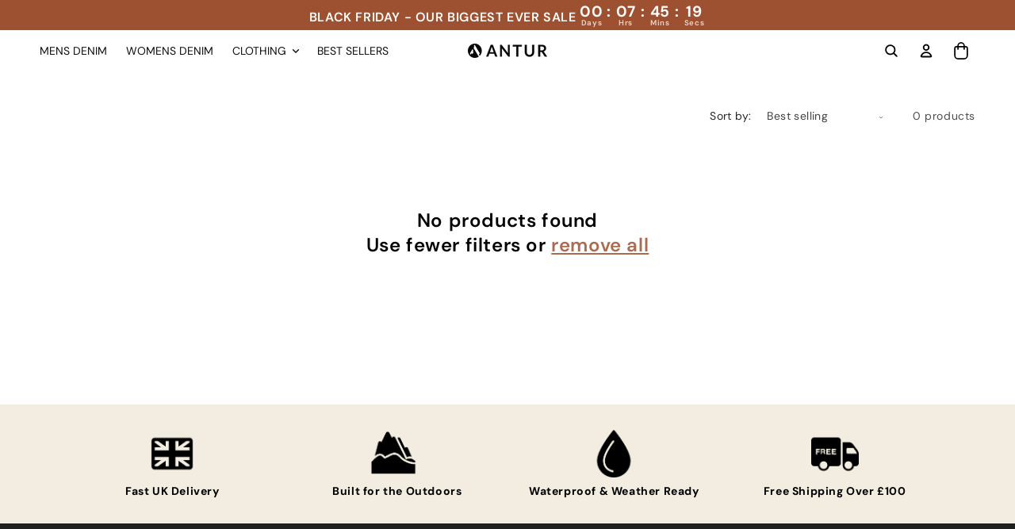

--- FILE ---
content_type: text/css
request_url: https://antursupplyco.com/cdn/shop/t/51/assets/variant-options.css?v=164564225706497664681762440600
body_size: -47
content:
:root{--variant-swatch-border-width: max(.1rem, var(--variant-pills-border-width))}input[type=radio]+.swatch-input__label.lumin-variant-image{position:relative;cursor:pointer;transition:all .2s ease;border:0px solid rgb(0 0 0 / var(--variant-pills-border-opacity))}input[type=radio]+.swatch-input__label.lumin-variant-image:not(.swatch-image){box-shadow:0 0 0 1px rgba(var(--color-background)),inset 0 0 1px rgba(var(--color-foreground),.1),inset 1px 3px rgba(var(--color-foreground),.15)}input[type=radio]:checked+.swatch-input__label.lumin-variant-image{border:2px solid rgba(var(--color-background));box-shadow:0 0 0 1px rgba(var(--color-background)),inset 0 0 1px rgba(var(--color-foreground),.1),inset 1px 3px rgba(var(--color-foreground),.15) transform : scale(1.05);outline:max(2px,var(--variant-swatch-border-width)) solid rgba(var(--color-foreground))}input[type=radio]:checked+.swatch-input__label[data-color]{border:2px solid rgba(var(--color-background));box-shadow:0 0 0 1px rgba(var(--color-background)),inset 0 0 1px rgba(var(--color-foreground),.1),inset 1px 3px rgba(var(--color-foreground),.15) transform : scale(1.05);outline:max(2px,var(--variant-swatch-border-width)) solid rgba(var(--color-foreground))}input[type=radio]:checked+.swatch-input__label.lumin-variant-image:before{box-shadow:none}.swatch-input__label:hover{transform:scale(1.05);box-shadow:0 0 0 1px rgba(var(--color-foreground))}.swatch-input__label:hover:before{box-shadow:none!important}input[type=radio].disabled+.swatch-input__label{opacity:.5;border:0px solid rgba(var(--color-foreground))}input[type=radio].disabled+.swatch-input__label:before{box-shadow:none;background:linear-gradient(to bottom right,transparent calc(50% - .7px),rgb(var(--color-foreground)) calc(50% - .7px) calc(50% + .7px),transparent calc(50% + .7px))}input[type=radio].disabled+.swatch-input__label:after{--diagonal--size: calc(var(--swatch-input--size) * 1.414);--crossed-line--size: 0rem;content:"";position:absolute;bottom:calc(var(--crossed-line--size) * -.5);left:0;width:var(--diagonal--size);height:var(--crossed-line--size);background-color:rgb(var(--color-foreground));transform:rotate(-45deg);transform-origin:left}.swatch-input__label{display:inline-flex;align-items:center;justify-content:center;margin:.5rem;border:1px solid rgba(var(--color-foreground));border-radius:var(--border-radius);overflow:hidden}
/*# sourceMappingURL=/cdn/shop/t/51/assets/variant-options.css.map?v=164564225706497664681762440600 */


--- FILE ---
content_type: text/css
request_url: https://antursupplyco.com/cdn/shop/t/51/assets/lumin-theme.css?v=84769189760866943501762440529
body_size: -194
content:
@media screen and (min-width: 750px){.desktop-hidden{display:none!important}}@media screen and (max-width: 749px){.mobile-hidden{display:none!important}}.discounts__discount{max-width:fit-content;padding:0 8px 0 7px;border-radius:2px;text-transform:uppercase;font-size:1rem;font-weight:700}.discounts__discount>.icon{color:currentColor!important}.price--end>span{display:flex;flex-direction:row-reverse;gap:5px;flex-wrap:wrap}.cart-item__discounted-prices .cart-item__old-price{color:#5e5e5e;opacity:1}.cart-drawer .price s{color:var(--single-item-compare)}.product-option s{color:var(--total-item-compare)}.cart__ctas button{gap:4px}.cart-drawer .cart-item__image{border-radius:var(--media-radius)}.drawer__close{background-color:var(--drawer-close-bg)!important;color:var(--drawer-close)!important;border-radius:20px;line-height:0}.live-circle{border-radius:50%;display:inline-block;padding:0;width:11px;min-width:11px;height:11px;margin-right:.7rem;box-shadow:0 0 0 0 var(--color-button);transform:scale(1);animation:2.5s infinite pulsegentle;transition:opacity .35s ease-in-out;background-color:var(--color-button)}.hs-pill{position:relative;pointer-events:none;padding:0;border-radius:.625rem;display:flex;align-items:center;justify-content:center;background-color:#f05d5e;color:#c57171;border:1px solid #fa8787;z-index:1;font-weight:500;line-height:1;font-size:1rem}@keyframes pulsegentle{0%{transform:scale(.95);box-shadow:0 0 #ec008c99}70%{transform:scale(1);box-shadow:0 0 0 3px #ec008c00}to{transform:scale(.95);box-shadow:0 0 #ec008c00}}
/*# sourceMappingURL=/cdn/shop/t/51/assets/lumin-theme.css.map?v=84769189760866943501762440529 */


--- FILE ---
content_type: text/css
request_url: https://antursupplyco.com/cdn/shop/t/51/assets/lumin-product.css?v=164176053959479087441762440523
body_size: 3057
content:
body .product-form__buttons{max-width:none}body .product__text{line-height:normal;font-size:.9em}.complementary-products .lumin-wishlist-btn,.complementary-products .lumin-product-custom-badge{display:none!important}@media (max-width: 749px){media-gallery .slider-buttons{position:absolute;bottom:1rem;left:50%;transform:translate(-50%);border-radius:50rem;z-index:2}media-gallery .slider-buttons:before{content:"";position:absolute;height:3rem;width:100%;border-radius:50rem;background-color:rgba(var(--color-background),.75);-webkit-backdrop-filter:blur(5px);backdrop-filter:blur(5px);z-index:-1}}.lumin___product__inventory{display:block!important;margin-bottom:2.25rem!important}.quick-add-modal .lumin___product__inventory{max-width:initial}.lumin___product__inventory--inner{display:flex;align-items:center;gap:.5rem;margin-bottom:.5rem}.lumin-product-block-qty-break{display:block;transition:all .2s ease-out;border-radius:var(--inputs-radius)}.lumin-product-block-qty-break .bs-form-check{position:relative;margin:0;padding:0;border-radius:var(--inputs-radius)}.lumin-product-block-qty-break .bs-form-check input[type=radio]{margin:0;position:absolute;top:3rem;transform:translate(-50%,-50%);left:2rem;width:1.7rem;height:1.7rem;opacity:0}.lumin-product-block-qty-break .bs-form-check input[type=radio]+label{display:block;width:100%;cursor:pointer;border:1px solid rgba(var(--color-button),.5);background-color:rgba(var(--color-button),.05);color:var(--color-foreground);padding:2rem 1rem 1.5rem 3.5rem;border-radius:var(--inputs-radius);transition:all .2s ease-out;line-height:normal}.lumin-product-block-qty-break .bs-form-check input[type=radio]+label:hover{border-color:rgba(var(--color-foreground),1)}.lumin-product-block-qty-break .bs-form-check input[type=radio]:checked+label{background-color:rgba(var(--color-background))}.lumin-product-block-qty-break .bs-form-check input[type=radio]:focus-visible+label{outline:.2rem solid rgba(var(--color-foreground),.5);outline-offset:-.2rem;box-shadow:0 0 .2rem rgba(var(--color-foreground),.3)}.lumin-product-block-qty-break-inner{display:flex;justify-content:space-between;align-items:center}.lumin-product-block-qty-break-subtitle{font-size:.9em;opacity:.7}.lumin-product-block-qty-break-badge{color:#fff;position:absolute;left:50%;top:0;transform:translate(-50%,-45%);border-radius:50rem;padding:.2rem 1rem .3rem}.lumin-tiered-option__badge{position:absolute;top:-10px;right:-10px;transform:rotate(5deg);display:inline-block;font-weight:700;text-align:center;white-space:nowrap;padding:.3em .5em;border-radius:3px;z-index:2;background-color:var(--bg-color);background-image:var(--bg-gradient)}.lumin-top-short{position:absolute;top:0;right:18px;transform:translateY(-7px);z-index:1;padding:4px 11px;line-height:1.2;border-radius:0 0 4px 4px;background-color:var(--bg-color);background-image:var(--bg-gradient)}.lumin-top-short:before{content:"";position:absolute;border-style:solid;border-width:0 0 8px 6px;border-color:transparent transparent var(--c, #d7445b) transparent;top:0;left:0;transform:translate(-100%);filter:brightness(.8)}.lumin-top-short:after{content:"";position:absolute;border-style:solid;border-width:0 6px 8px 0;border-color:transparent transparent var(--c, #d7445b) transparent;top:0;right:0;transform:translate(100%);filter:brightness(.8)}.lumin-ribbon{font-size:12px;color:var(--badge-qb-text)}.lumin-ribbon{--r: .4em;position:absolute;line-height:1.2;z-index:2}.lumin-ribbon-top-right{top:-11px;right:calc(-1 * var(--r));padding:0 1em calc(2 * var(--r));border-radius:0 var(--r) var(--r) 0;background:radial-gradient(100% 50% at right,var(--c) 98%,#0000 101%) 0 0/.5lh calc(100% - 2 * var(--r)),radial-gradient(100% 50% at left,#0005 98%,#0000 101%) 100% 100% / var(--r) calc(2 * var(--r)),conic-gradient(from 180deg at calc(100% - var(--r)) calc(100% - 2 * var(--r)),#0000 25%,var(--c) 0) 100% 0 / calc(101% - .5lh) 100%;background-repeat:no-repeat;line-height:1.8!important}.lumin-ribbon-bottom-left{bottom:-9px;left:calc(-1 * var(--r));padding:calc(2 * var(--r)) 1em 0;border-radius:var(--r) 0 0 var(--r);background:radial-gradient(100% 50% at left,var(--c) 98%,#0000 101%) 100% 100%/.5lh calc(100% - 2 * var(--r)),radial-gradient(100% 50% at right,#0005 98%,#0000 101%) 0 0 / var(--r) calc(2 * var(--r)),conic-gradient(at var(--r) calc(2 * var(--r)),#0000 25%,var(--c) 0) 0 0 / calc(101% - .5lh) 100%;background-repeat:no-repeat;z-index:1;line-height:1.8!important}.lumin-ribbon-long{--d: .8em;background-color:var(--bg-color);background-image:var(--bg-gradient);text-align:center;position:absolute;top:-10px;border-top-right-radius:4px;border-top-left-radius:4px;inset-inline:calc(-1*var(--d));border-bottom:var(--d) solid #0008;line-height:1.8;clip-path:polygon(0 0,100% 0,100% calc(100% - var(--d)),calc(100% - var(--d)) 100%,calc(100% - var(--d)) calc(100% - var(--d)),var(--d) calc(100% - var(--d)),var(--d) 100%,0 calc(100% - var(--d)));background-color:var(--c)}.lumin-badge-qb{background-color:var(--bg-color);background-image:var(--bg-gradient);color:#3b3b3b;width:auto;border-radius:2px 3px 3px 2px;text-transform:uppercase;font-size:.5em;letter-spacing:1px;padding:.4em .5em;margin-left:1em;position:relative;display:inline-block;transform:rotate(0) translateY(-2px)}.lumin-badge-qb:before{content:"";display:block;position:absolute;top:0;height:100%;width:2em;left:calc(-2em + 1px);background:linear-gradient(to bottom right,transparent 49.4%,var(--badge-qb-1) 50%) top,linear-gradient(to top right,transparent 49.4%,var(--badge-qb-1) 50%) bottom;background:linear-gradient(to bottom right,transparent 50%,var(--badge-qb-1) 50%) top,linear-gradient(to top right,transparent 50%,var(--badge-qb-1) 50%) bottom;background:conic-gradient(transparent 45deg,var(--badge-qb-1) 45deg 135deg,transparent 125deg 360deg);background-size:100% 51%;background-size:100% 100%;background-repeat:no-repeat}.lumin-product-block-qty-break-total{font-weight:600;text-align:right}.lumin-product-block-qty-break-total s{display:block;font-size:80%;font-weight:400;opacity:.6}.lumin-product-block-qty-break-variants{margin:.5rem 0;display:none}.lumin-product-block-qty-break .bs-form-check input[type=radio]:checked+label .lumin-product-block-qty-break-variants{display:block}.lumin-product-block-qty-break .bs-form-check input[type=radio]:checked+label .lumin-product-block-qty-breakvariants[hidden]{display:none}.lumin-product-block-qty-break-variant{display:flex;align-items:center;padding:.375rem 0}.lumin-product-block-qty-break-variant-title{width:2rem;height:2rem;border-radius:50%;display:flex;align-items:center;justify-content:center;font-size:.75em;font-weight:500;margin:0 .75rem 0 0;color:rgba(var(--color-foreground),1);flex-shrink:0}.lumin-product-block-qty-break-variant-options{display:flex;gap:.75rem;width:100%}.lumin-product-block-qty-break-variant-option{display:flex;flex-direction:column;width:32%}.lumin-product-block-qty-break-variant-option .lumin-form-select{background-color:rgba(var(--color-background),1);border:1px solid rgba(var(--color-button),.2);border-radius:.3rem;color:rgba(var(--color-foreground),1);padding:.45rem;width:100%}.img-fluid{max-width:100%;height:auto}.fs-xs{font-size:.8em}.fs-sm{font-size:.9em}.fs-md{font-size:1em}.fs-lg{font-size:1.1em}.fs-xl{font-size:1.2em}.fs-2xl{font-size:1.4em}.lumin-product-cross-sells{display:block;border:1px solid rgba(var(--color-foreground),.1);padding:1.5rem}.lumin-product-cross-sells-header{text-align:center}.lumin-product-cross-sells-header .title{margin:0 0 1rem}.lumin-product-cross-sells-header .description{margin:-1rem 0 1rem;opacity:.7}.lumin-product-cross-sells-list{margin:-.25rem 0 1.25rem}.lumin-product-cross-sells-item{display:grid;grid-template-columns:2fr 3fr;align-items:center;gap:1.5rem;padding:.75rem 0;transition:all .2s ease-out}.lumin-product-cross-sells-item[data-is-selected=false]{opacity:.5}.lumin-product-cross-sells-item .title{margin:0 0 .5rem}.lumin-product-cross-sells-item .rating-wrapper{margin:0 0 1rem}.lumin-product-cross-sells-item .select{margin:0 0 .5rem;display:inline-flex}.lumin-product-cross-sells .select__select{height:auto;padding:.5rem 3rem .5rem 1rem}.lumin-product-cross-sells-item .select .svg-wrapper{right:1rem}.lumin-product-cross-sells-footer{text-align:center;margin-bottom:.5rem}.lumin-product-cross-sells-total-price{margin:0 0 1rem}.lumin-product-cross-sells-total-price s{opacity:.7;margin-right:.25rem;font-size:.9em}.lumin-product-cross-sells-total-savings{margin:-1rem 0 1rem}.lumin-product-cross-sells-footer button{font-size:.9em;padding-left:1.25rem;padding-right:1.25rem;width:100%}@media (min-width: 1400px){.lumin-product-cross-sells-inner{display:grid;grid-template-columns:4fr 2fr;gap:1.5rem;align-items:center}.lumin-product-cross-sells-list{margin-bottom:-.5rem}.lumin-product-cross-sells-item .select{width:auto}.lumin-product-cross-sells-footer{margin-bottom:0}}body .quick-add-modal .shopify_subscriptions_fieldset{max-width:initial}body .shopify_subscriptions_app__title{width:100%;margin-bottom:.5rem;text-align:center}body .shopify_subscriptions_app_block_label{border:0;margin:0;padding:.75rem 1.25rem}body .shopify_subscriptions_app_block_label label{display:flex;align-items:center;cursor:pointer}body .shopify_subscriptions_app_block_label .form-check-input{margin:0 .75rem 0 0}body .shopify_subscriptions_app_block_label ul{padding:.125rem 0 0 .125rem}body .shopify_subscriptions_app_block_label_children label{font-size:.85em;margin:.125rem 0}body .shopify_subscriptions_app_policy{font-size:.7em;margin:.25rem 0 0;text-align:center;opacity:.7}.product__title+.shopify-block .jdgm-preview-badge{margin-top:-1rem}body .product .rating-star{--letter-spacing: .2;--font-size: 2.25}body .rating-wrapper{display:flex;align-items:center}body .rating-wrapper .rating{display:flex}body .rating-wrapper .rating-count{margin:0 0 0 .5rem}body .card-wrapper .rating-star{--letter-spacing: .2;--font-size: 2}body .card-wrapper .rating-count{transform:translateY(-1px)}body .card-wrapper .rating-count+.price{margin-top:.25rem!important}body .jdgm-star{font-size:.9em}body .jdgm-prev-badge__text{margin-left:.25rem;font-size:.9em;opacity:.7}.product__title+.rating-wrapper{margin-top:-1rem}.product .lumin-sticky-atc{display:none!important}.lumin-sticky-atc{display:block;position:fixed;left:0;bottom:0;width:100%;transform:translateY(100%);transition:all .4s ease-out;visibility:hidden;z-index:9;border-top:1px solid rgba(var(--color-foreground),var(--border-top-opacity));padding-top:1rem;padding-bottom:1rem}.lumin-sticky-atc.show{visibility:visible;transform:translateY(0)}.lumin-sticky-atc-left{display:grid;align-items:center;gap:1.25rem;grid-template-columns:auto 1fr;margin-bottom:1rem}.lumin-sticky-atc-left .title{margin:0 0 .5rem}.lumin-sticky-atc-left img{max-width:60px;display:block}.lumin-sticky-atc-left .rating-star{--letter-spacing: .2;--font-size: 2}.lumin-sticky-atc form{display:flex}.lumin-sticky-atc form .field-wrapper{margin-right:1rem;width:100%}.lumin-sticky-atc form .select__select{font-size:.8em;padding-left:1.5rem}.lumin-sticky-atc form .select .svg-wrapper{margin-right:1rem}.lumin-sticky-atc form button{width:100%}@media (min-width: 750px){.lumin-sticky-atc{padding-top:1.25rem;padding-bottom:1.25rem}.lumin-sticky-atc-inner{display:grid;grid-template-columns:1fr 2fr;gap:1.5rem;align-items:center}.lumin-sticky-atc-left{margin-bottom:0}[data-has-only-default-variant=true] .lumin-sticky-atc-inner{grid-template-columns:1fr 1fr}.lumin-sticky-atc-left img{max-width:75px;display:block}}body .icon-with-text--horizontal{--icon-size: calc(var(--font-heading-scale) * 2.5rem)}body .icon-with-text--horizontal .inline-richtext{font-size:.8em}@media (min-width: 750px){body .icon-with-text--horizontal .inline-richtext{font-size:.9em}}.lumin-product-block-prev-next{display:block}.lumin-product-block-prev-next .lumin-tooltip{display:none;width:max-content;position:absolute;top:0;left:0;padding:.375rem 1.25rem .5rem;border-radius:4px;line-height:normal;z-index:9;background-color:rgba(var(--color-foreground),1);color:rgba(var(--color-background),1);font-size:.9em}.lumin-product-block-prev-next .lumin-tooltip.show{display:block;animation:lumin__prev_next_tooltip_show .2s ease-out both}.lumin-product-block-prev-next .lumin-tooltip.hiding{display:block;animation:lumin__prev_next_tooltip_hide .2s ease-out both}@keyframes lumin__prev_next_tooltip_show{0%{opacity:0;transform:scale(0)}to{opacity:1;transform:scale(1)}}@keyframes lumin__prev_next_tooltip_hide{to{opacity:0;transform:scale(0)}}@media (max-width: 749px){.lumin-product-block-prev-next{display:flex;justify-content:space-between;align-items:center;position:relative;padding-top:1rem}.lumin-product-block-prev-next .title{position:absolute;left:50%;transform:translate(-50%);font-size:.9em;background-color:rgba(var(--color-foreground),1);color:rgba(var(--color-background),1);border-radius:var(--border-radius);margin:0;padding:.25rem .5rem}.lumin-product-block-prev-next:before{content:"";position:absolute;left:50%;top:0;width:1px;height:100%;background-color:rgba(var(--color-foreground),.1)}.lumin-product-block-prev-next--prev,.lumin-product-block-prev-next--next{max-width:80px;position:relative;display:flex}.lumin-product-block-prev-next--prev .icon-wrapper,.lumin-product-block-prev-next--next .icon-wrapper{position:absolute;top:50%;border-radius:50%;padding:.25rem;display:inline-flex;background-color:rgba(var(--color-foreground),1);color:rgba(var(--color-background),1);transition:all .2s ease-out}.lumin-product-block-prev-next--prev .icon-wrapper{left:0;transform:translate(-40%,-50%)}.lumin-product-block-prev-next--next .icon-wrapper{right:0;transform:translate(40%,-50%)}}@media (min-width: 750px){.lumin-product-block-prev-next .title{display:none}.lumin-product-block-prev-next--prev,.lumin-product-block-prev-next--next{position:fixed;top:50%;transform:translateY(-50%);max-width:70px;z-index:9;background-color:rgba(var(--color-background),1);transition:all .2s ease-out;display:flex}.lumin-product-block-prev-next--prev{left:0;border-left:none;transform:translate(-50%,-50%);border-top-right-radius:var(--border-radius);border-bottom-right-radius:var(--border-radius)}.lumin-product-block-prev-next--next{right:0;border-left:right;transform:translate(50%,-50%);border-top-left-radius:var(--border-radius);border-bottom-left-radius:var(--border-radius)}.lumin-product-block-prev-next--prev:hover,.lumin-product-block-prev-next--prev:focus,.lumin-product-block-prev-next--next:hover,.lumin-product-block-prev-next--next:focus{transform:translateY(-50%)}.lumin-product-block-prev-next--prev .icon-wrapper,.lumin-product-block-prev-next--next .icon-wrapper{position:absolute;top:0;left:50%;border-radius:50%;padding:.25rem;display:inline-flex;background-color:rgba(var(--color-foreground),1);color:rgba(var(--color-background),1);transition:all .2s ease-out}.lumin-product-block-prev-next--prev .icon-wrapper{transform:translate(-150%,-50%)}.lumin-product-block-prev-next--next .icon-wrapper{transform:translate(150%,-50%)}.lumin-product-block-prev-next--prev:hover .icon-wrapper,.lumin-product-block-prev-next--next:hover .icon-wrapper{transform:translate(-50%,-50%)}.lumin-product-block-prev-next--prev:hover .icon-wrapper svg{animation:product_block_prev_next__prev 1s linear both infinite}.lumin-product-block-prev-next--next:hover .icon-wrapper svg{animation:product_block_prev_next__next 1s linear both infinite}}@keyframes product_block_prev_next__prev{to{transform:translate(-2px)}}@keyframes product_block_prev_next__next{to{transform:translate(2px)}}.lumin-product-block-personalization-field{display:block}.lumin-product-block-personalization-field .lumin-field-label{display:block;font-size:1.3rem;line-height:calc(1 + .5 / var(--font-body-scale));letter-spacing:.04rem;margin:0 0 .25rem}.lumin-product-block-personalization-field .select .svg-wrapper{right:1rem}.lumin-personalization-field-helper-text{opacity:.7;font-size:1.3rem;letter-spacing:.04rem;margin-top:.25rem}.lumin-personalization-field-helper-text p{margin:0}.lumin-product-block-countdown,.lumin-product-block-countdown-header{text-align:center}.lumin-product-block-countdown-header .title{margin:0 0 1rem}.lumin-product-block-countdown-header .description{margin:-1rem 0 0;opacity:.7}.lumin-product-block-countdown-inner{position:relative}@media (max-width: 749px){.product__info-container .lumin-product-block-countdown{margin-top:5rem}.lumin-product-block-countdown-inner{padding:4.5rem 1.5rem 1.5rem}}@media (min-width: 750px){.product__info-container .lumin-product-block-countdown{margin-top:7rem}.lumin-product-block-countdown-inner{padding:6rem 1.75rem 1.75rem}}.lumin-product-block-delivery-dates{display:block}.lumin-product-block-delivery-dates .rte{display:flex;align-items:center;line-height:normal}.lumin-product-block-delivery-dates .rte p{margin:0}.lumin-product-block-delivery-dates .rte svg{margin-right:1rem;flex-shrink:0}.lumin-recently-viewed-drawer-product-list-wrapper,.lumin-wishlist-drawer-product-list-wrapper{padding:0 1.5rem}.product-card-wrapper .lumin-wishlist-btn{z-index:2}.product-card-wrapper .lumin-wishlist-btn button{position:absolute;border:none;background:transparent;width:4.4rem;height:4.4rem;padding:0;display:flex;justify-content:center;align-items:center;cursor:pointer;color:rgba(var(--color-background),1);transition:all .2s ease-out}.lumin-wishlist-btn button svg{transition:all .2s ease-out}.lumin-wishlist-btn button:hover svg,.lumin-wishlist-btn button:focus svg{transform:scale(1.15)}.lumin-wishlist-btn button.active svg{fill:rgba(var(--color-background),1);stroke:rgba(var(--color-background),1);animation:heartBeat 1.5s}.product-form__buttons .lumin-wishlist-btn button{margin-top:1rem;background:transparent;color:rgba(var(--color-foreground));transition:all .2s ease-out}.product-form__buttons .lumin-wishlist-btn button:hover,.product-form__buttons .lumin-wishlist-btn button:focus{background:rgba(var(--color-foreground),.05)}.product-form__buttons .lumin-wishlist-btn button:before,.product-form__buttons .lumin-wishlist-btn button:after{display:none}.product-form__buttons .lumin-wishlist-btn button svg{margin-right:1rem}.product-form__buttons .lumin-wishlist-btn button.active svg{fill:rgba(var(--color-foreground),1);stroke:rgba(var(--color-foreground),1)}.lumin-wishlist-drawer .drawer__header,.lumin-recently-viewed-drawer .drawer__header{border-bottom:1px solid rgba(var(--color-foreground),.1);margin-bottom:2rem}.lumin-wishlist-drawer .drawer__heading,.lumin-recently-viewed-drawer .drawer__heading{margin:0}.lumin-grid-product-list-wrapper{overflow:auto}.lumin-grid-product-list{margin-bottom:1rem}.lumin-grid-product-list-item{display:grid;grid-template-columns:2fr 3fr auto;gap:1.5rem;margin-bottom:.5rem;align-items:center}.lumin-grid-product-list-item .title{margin:0 0 .5rem}.lumin-grid-product-list-item .title a:hover{text-decoration:underline}.lumin-grid-product-list-item .price{margin:0 0 .75rem}.lumin-grid-product-list-item-added-at{opacity:.7;font-size:.85em;display:flex;align-items:center}.lumin-grid-product-list-item-added-at svg{margin-right:.75rem}.lumin-grid-product-list-item button{width:4.4rem;height:4.4rem;display:flex;justify-content:center;align-items:center;background:transparent;border:none;cursor:pointer;padding:0}.animate__animated{animation-duration:1s;animation-fill-mode:both}.animate__shakeX{animation-name:shakeX}.animate__flash{animation-name:flash}.animate__tada{animation-name:tada}.animate__heartBeat{animation-name:heartBeat;animation-duration:1.3s;animation-timing-function:ease-in-out}@keyframes shakeX{0%,to{transform:translateZ(0)}10%,30%,50%,70%,90%{transform:translate3d(-10px,0,0)}20%,40%,60%,80%{transform:translate3d(10px,0,0)}}@keyframes flash{0%,50%,to{opacity:1}25%,75%{opacity:0}}@keyframes tada{0%{transform:scaleX(1)}10%,20%{transform:scale3d(.9,.9,.9) rotate(-3deg)}30%,50%,70%,90%{transform:scale3d(1.1,1.1,1.1) rotate(3deg)}40%,60%,80%{transform:scale3d(1.1,1.1,1.1) rotate(-3deg)}to{transform:scaleX(1)}}@keyframes heartBeat{0%{transform:scale(1)}14%{transform:scale(1.3)}28%{transform:scale(1)}42%{transform:scale(1.3)}70%{transform:scale(1)}}
/*# sourceMappingURL=/cdn/shop/t/51/assets/lumin-product.css.map?v=164176053959479087441762440523 */


--- FILE ---
content_type: text/css
request_url: https://antursupplyco.com/cdn/shop/t/51/assets/lumin-section.css?v=157384104294191919771762440525
body_size: 456
content:
quantity-popover .quantity{background:rgb(var(--color-background));width:calc(8rem / var(--font-body-scale) + var(--inputs-border-width) * 2);min-height:calc((var(--inputs-border-width) * 2) + 2.5rem)}quantity-popover .quantity__button{width:calc(2.5rem / var(--font-body-scale))}.lumin-text__fancy1{position:relative;background-clip:text;-webkit-background-clip:text;background-image:var(--fancy-gradient);color:transparent}.lumin-text__fancyalt{position:relative;background-clip:text;-webkit-background-clip:text;background-image:var(--fancy-gradient-alt);color:transparent}.lumin-text__fancy2{padding-left:var(--fancy-padding-left);padding-right:var(--fancy-padding-left);padding-top:var(--fancy-padding-top);padding-bottom:var(--fancy-padding-bottom);border-radius:var(--fancy-border-radius);position:relative;background-clip:text;-webkit-background-clip:text;background:var(--fancy-background);color:var(--fancy-text);font-size:var(--fancy-text-size)}.lm-shoppable-videos{display:block;position:relative;overflow:hidden}.lm-shoppable-videos video{display:block;cursor:pointer;width:100%;height:100%;object-fit:cover}.lm-shoppable-videos .card[data-playing=true] video{cursor:url("data:image/svg+xml,%3Csvg xmlns='http://www.w3.org/2000/svg' width='24' height='24' viewBox='0 0 24 24' fill='none' stroke='%23fff' stroke-width='2' stroke-linecap='round' stroke-linejoin='round'%3E%3Ccircle cx='12' cy='12' r='10'%3E%3C/circle%3E%3Cline x1='10' y1='15' x2='10' y2='9'%3E%3C/line%3E%3Cline x1='14' y1='15' x2='14' y2='9'%3E%3C/line%3E%3C/svg%3E"),auto}.lm-shoppable-videos .card__inner{display:block;overflow:hidden;width:100%;height:100%;min-height:300px}.lm-shoppable-videos .card__content{position:absolute;top:0;left:0}.lm-shoppable-videos .card:after{content:"";position:absolute;top:50%;left:50%;padding:2rem;transform:translate(-50%,-50%) scale(.9);border-radius:50%;background-color:rgba(var(--color-foreground),.5);background-image:url("data:image/svg+xml,%3Csvg xmlns='http://www.w3.org/2000/svg' width='24' height='24' fill='white' class='bi bi-play-fill' viewBox='0 0 16 16'%3E%3Cpath d='m11.596 8.697-6.363 3.692c-.54.313-1.233-.066-1.233-.697V4.308c0-.63.692-1.01 1.233-.696l6.363 3.692a.802.802 0 0 1 0 1.393'%3E%3C/path%3E%3C/svg%3E");background-repeat:no-repeat;background-position:center center;-webkit-backdrop-filter:blur(5px);backdrop-filter:blur(5px);pointer-events:none;transition:all .2s ease-out}.lm-shoppable-videos .card[data-playing=true]:after{transform:scale(0);opacity:0}.lm-shoppable-videos .card:hover:after{background-color:rgba(var(--color-foreground),.75);transform:translate(-50%,-50%) scale(1)}.lm-shoppable-videos .card .lm-badge-custom{position:absolute;top:0;left:50%;transform:translate(-50%);border-radius:.5rem;border-top-left-radius:0;border-top-right-radius:0;background:rgba(var(--color-foreground));color:#fff;padding-top:.25rem;padding-bottom:.375rem;transition:all .2s ease-out}.lm-shoppable-videos .card:hover .lm-badge-custom{padding-top:.5rem}.lm-shoppable-videos .lm-product-wrapper{display:block;position:absolute;bottom:.75rem;left:.75rem;width:calc(100% - 1.5rem);padding:1rem 1.25rem 1rem 1rem;-webkit-backdrop-filter:blur(5px);backdrop-filter:blur(5px);text-decoration:none;transition:all .2s ease-out;opacity:1;border-radius:var(--border-radius);display:flex;align-items:center;text-align:left;border:none;box-shadow:none;cursor:pointer;font-family:inherit}.lm-shoppable-videos .lm-product-wrapper:active{transform:scale(.95)}.lm-shoppable-videos .card[data-playing=true] .lm-product-wrapper{animation:shoppable_videos_product_wrapper .75s linear infinite alternate}@keyframes shoppable_videos_product_wrapper{to{transform:translateY(-.5rem)}}.lm-shoppable-videos .lm-product-wrapper .img-wrapper{flex-shrink:0}.lm-shoppable-videos .lm-product-wrapper-content{flex:1;margin:0 1rem}.lm-shoppable-videos .lm-product-wrapper .title{margin:0 0 .125rem;color:currentColor}.lm-shoppable-videos .lm-product-wrapper:hover .title{text-decoration:underline}.lm-shoppable-videos .lm-product-wrapper .price{color:currentColor}.lm-shoppable-videos .lm-product-wrapper .icon-wrapper{display:flex;transition:all .2s ease-out}.lm-shoppable-videos .lm-product-wrapper:hover .icon-wrapper{transform:scale(1.2)}.lm-shoppable-videos .lm-product-wrapper.loading .icon-wrapper{display:none}.lm-shoppable-videos .lm-product-wrapper .loading__spinner{position:relative}.lm-shoppable-videos .lm-product-wrapper .loading__spinner svg .path{stroke:currentColor}@media (max-width: 749px){.lm-shoppable-videos .slider{scroll-padding-left:3rem!important}.lm-shoppable-videos .slider .grid__item{width:calc(100% - var(--grid-mobile-horizontal-spacing) - 6rem)!important}}
/*# sourceMappingURL=/cdn/shop/t/51/assets/lumin-section.css.map?v=157384104294191919771762440525 */


--- FILE ---
content_type: application/javascript; charset=utf-8
request_url: https://pixee.gropulse.com/get_script?shop=antur-supply-co.myshopify.com
body_size: -133
content:

  (function(){
    if (location.pathname.includes('/thank_you') || location.pathname.includes('/thank-you')) {
      var script = document.createElement("script");
      script.type = "text/javascript";
      script.src = "https://pixee.gropulse.com/get_purchase_page_script?shop=antur-supply-co.myshopify.com";
      document.getElementsByTagName("head")[0].appendChild(script);
    }
  })();
  

--- FILE ---
content_type: text/javascript
request_url: https://antursupplyco.com/cdn/shop/t/51/compiled_assets/scripts.js?14202
body_size: 1474
content:
(function(){var __sections__={};(function(){for(var i=0,s=document.getElementById("sections-script").getAttribute("data-sections").split(",");i<s.length;i++)__sections__[s[i]]=!0})(),function(){if(__sections__.header)try{class StickyHeader extends HTMLElement{constructor(){super()}connectedCallback(){this.header=document.querySelector(".section-header"),this.headerIsAlwaysSticky=this.getAttribute("data-sticky-type")==="always"||this.getAttribute("data-sticky-type")==="reduce-logo-size",this.headerBounds={},this.currentScrollTop=0,this.preventReveal=!1,this.predictiveSearch=this.querySelector("predictive-search"),this.isTransparent=document.querySelector(".header-wrapper").classList.contains("transparent-header"),this.setHeaderHeight(),window.matchMedia("(max-width: 990px)").addEventListener("change",this.setHeaderHeight.bind(this)),this.headerIsAlwaysSticky&&this.header.classList.add("shopify-section-header-sticky"),this.onScrollHandler=this.onScroll.bind(this),this.hideHeaderOnScrollUp=()=>this.preventReveal=!0,this.addEventListener("preventHeaderReveal",this.hideHeaderOnScrollUp),window.addEventListener("scroll",this.onScrollHandler,!1),this.createObserver()}setHeaderHeight(){document.documentElement.style.setProperty("--header-height",`${this.header.offsetHeight}px`)}disconnectedCallback(){this.removeEventListener("preventHeaderReveal",this.hideHeaderOnScrollUp),window.removeEventListener("scroll",this.onScrollHandler)}createObserver(){new IntersectionObserver((entries,observer2)=>{this.headerBounds=entries[0].intersectionRect,observer2.disconnect()}).observe(this.header)}onScroll(){const scrollTop=window.pageYOffset||document.documentElement.scrollTop;if(!(this.predictiveSearch&&this.predictiveSearch.isOpen)){if(this.isTransparent){scrollTop>this.headerBounds.bottom?(this.header.classList.add("scrolled-past-header"),this.header.classList.remove("transparent-header"),scrollTop>this.currentScrollTop?this.header.classList.add("shopify-section-header-hidden"):this.header.classList.remove("shopify-section-header-hidden")):(this.header.classList.remove("scrolled-past-header","shopify-section-header-hidden"),this.header.classList.add("transparent-header")),this.currentScrollTop=scrollTop;return}if(scrollTop>this.currentScrollTop&&scrollTop>this.headerBounds.bottom){if(this.header.classList.add("scrolled-past-header"),this.preventHide)return;requestAnimationFrame(this.hide.bind(this))}else scrollTop<this.currentScrollTop&&scrollTop>this.headerBounds.bottom?(this.header.classList.add("scrolled-past-header"),this.preventReveal?(window.clearTimeout(this.isScrolling),this.isScrolling=setTimeout(()=>{this.preventReveal=!1},66),requestAnimationFrame(this.hide.bind(this))):requestAnimationFrame(this.reveal.bind(this))):scrollTop<=this.headerBounds.top&&(this.header.classList.remove("scrolled-past-header"),requestAnimationFrame(this.reset.bind(this)));this.currentScrollTop=scrollTop}}hide(){this.headerIsAlwaysSticky||(this.header.classList.add("shopify-section-header-hidden","shopify-section-header-sticky"),this.closeMenuDisclosure(),this.closeSearchModal())}reveal(){this.headerIsAlwaysSticky||(this.header.classList.add("shopify-section-header-sticky","animate"),this.header.classList.remove("shopify-section-header-hidden"))}reset(){this.headerIsAlwaysSticky||this.header.classList.remove("shopify-section-header-hidden","shopify-section-header-sticky","animate")}closeMenuDisclosure(){this.disclosures=this.disclosures||this.header.querySelectorAll("header-menu"),this.disclosures.forEach(disclosure=>disclosure.close())}closeSearchModal(){this.searchModal=this.searchModal||this.header.querySelector("details-modal"),this.searchModal.close(!1)}}customElements.define("sticky-header",StickyHeader)}catch(e){console.error(e)}}(),function(){if(!(!__sections__.lookbook&&!Shopify.designMode))try{class luminLookBook extends HTMLElement{constructor(){super(),this.injectVendorScripts(),this.querySelectorAll(".lumin-lookbook-point-list-item").forEach(elem=>{this.handleTooltip(elem)})}async injectVendorScripts(){if(!window.FloatingUICore){const script=document.createElement("script");script.setAttribute("src","https://cdn.jsdelivr.net/npm/@floating-ui/core@1.6.0"),document.head.appendChild(script)}if(!window.FloatingUIDOM){await new Promise(r=>setTimeout(r,500));const script=document.createElement("script");script.setAttribute("src","https://cdn.jsdelivr.net/npm/@floating-ui/dom@1.6.1"),document.head.appendChild(script)}}handleTooltip(elem){const btn=elem.querySelector("button"),tooltip=elem.querySelector(".lumin-tooltip");function update(){window.FloatingUIDOM.computePosition(btn,tooltip,{middleware:[window.FloatingUIDOM.offset(0),window.FloatingUIDOM.autoPlacement()]}).then(({x,y})=>{Object.assign(tooltip.style,{left:`${x}px`,top:`${y}px`})})}function showTooltip(){tooltip.classList.add("show"),update()}function hideTooltip(){setTimeout(()=>{tooltip.classList.remove("show"),tooltip.classList.add("hiding"),setTimeout(()=>{tooltip.classList.remove("hiding")},200)},100)}window.matchMedia("(pointer: coarse)").matches?[["mouseenter",showTooltip],["mouseleave",hideTooltip],["focus",showTooltip],["blur",hideTooltip]].forEach(([event2,listener])=>{btn.addEventListener(event2,listener)}):[["focus",showTooltip],["blur",hideTooltip]].forEach(([event2,listener])=>{btn.addEventListener(event2,listener)})}}customElements.define("lumin-lookbook",luminLookBook)}catch(e){console.error(e)}}(),function(){if(!(!__sections__["video-gallery"]&&!Shopify.designMode))try{class VideoGallery extends HTMLElement{constructor(){super(),this.deferredMedia=this.querySelector(".video-gallery__media"),this.videoPlaylist=this.querySelector(".video-gallery__thumbnails"),this.activeVideoTitle=this.querySelector(".video-gallery__active-video-title"),this.videoPlayer=null,this.handleVideoClick=this.handleVideoClick.bind(this)}connectedCallback(){this.videoPlaylist.addEventListener("click",this.handleVideoClick)}disconnectedCallback(){this.videoPlaylist.removeEventListener("click",this.handleVideoClick)}getVideoEmbedRef=()=>document.querySelector(".video-gallery__embed");getVideoPlayerRef=()=>document.querySelector(".video-gallery__player");clearExistingMedia=type=>{const existingEmbed=this.getVideoEmbedRef(),existingPlayer=this.getVideoPlayerRef();type==="video"&&existingEmbed&&existingEmbed.remove(),type==="embed"&&existingPlayer&&existingPlayer.remove()};handleVideoClick=e=>{const thumbnailElement=event.target.closest(".video-gallery__thumbnail");if(!thumbnailElement){console.error("Thumbnail element not found");return}this.deferredMedia&&this.deferredMedia.loadContent(!1);const videoURL=thumbnailElement.dataset.videoUrl,embedType=thumbnailElement.dataset.embedUrlType,embedID=thumbnailElement.dataset.embedUrlId,videoTitle=thumbnailElement.dataset.videoTitle;videoURL?this.loadVideo(videoURL,videoTitle):embedType&&embedID?this.loadEmbed(embedType,embedID,videoTitle):console.error("Video URL or embed URL not found"),this.scrollToVideoPlayer()};scrollToVideoPlayer=()=>{if(!this.videoPlayer){console.error("Video player element not found");return}const videoPlayerPosition=this.videoPlayer.getBoundingClientRect().top+window.scrollY-150;window.scrollTo({top:videoPlayerPosition,behavior:"smooth"})};loadVideo=(videoURL,videoTitle)=>{this.clearExistingMedia("video"),this.videoPlayer=this.getVideoPlayerRef(),this.videoPlayer||(console.log("Video player element not found, creating it"),this.videoPlayer=document.createElement("video"),this.videoPlayer.classList.add("video-gallery__player"),this.videoPlayer.setAttribute("playsinline",""),this.videoPlayer.setAttribute("autoplay",""),this.videoPlayer.setAttribute("controls",""),this.deferredMedia.appendChild(this.videoPlayer)),this.videoPlayer.src=videoURL,this.videoPlayer.load(),this.videoPlayer.addEventListener("loadedmetadata",function loadedMetadataHandler(){this.videoPlayer.play().then(()=>{console.log("Video started playing"),this.videoPlayer.removeEventListener("loadedmetadata",loadedMetadataHandler)}).catch(error=>{console.error("Error playing video:",error)})}.bind(this)),this.activeVideoTitle.innerText=videoTitle};loadEmbed=(embedType,embedID,videoTitle)=>{if(embedType!=="youtube"&&embedType!=="vimeo"){console.error("Invalid embed type");return}this.clearExistingMedia("embed");const embedURL=embedType=="youtube"?`https://www.youtube.com/embed/${embedID}?autoplay=1`:`https://player.vimeo.com/video/${videoId}?autoplay=1`;let embedElement=this.getVideoEmbedRef();embedElement||(embedElement=document.createElement("iframe"),embedElement.classList.add("video-gallery__embed"),embedElement.setAttribute("allow","autoplay; encrypted-media"),embedElement.setAttribute("allowfullscreen",""),this.deferredMedia.appendChild(embedElement)),embedElement.src=embedURL,embedElement.setAttribute("title",videoTitle),this.videoPlayer=embedElement,this.activeVideoTitle.innerText=videoTitle}}customElements.define("video-gallery",VideoGallery)}catch(e){console.error(e)}}()})();
//# sourceMappingURL=/cdn/shop/t/51/compiled_assets/scripts.js.map?14202=


--- FILE ---
content_type: text/javascript
request_url: https://antursupplyco.com/cdn/shop/t/51/assets/product-lumin.js?v=85336126075831513791762440546
body_size: 1809
content:
class LuminProductQtyBreak extends HTMLElement{constructor(){super(),this.closest(".product").querySelectorAll("lumin-product-qty-break").forEach((elem,index)=>{elem.setAttribute("data-index",index)}),this.handleInputChange(),this.handleOptionChange(),this.handleAtc(),this.handleVariantChange()}disconnectedCallback(){document.removeEventListener("variant:change",this._variantChangeHandler)}handleInputChange(){this.querySelector("input").addEventListener("change",()=>{const atcBtn=this.closest(".product").querySelector('button[name="add"]');setTimeout(()=>{atcBtn.classList.add("animate__animated","animate__shakeX")},250),setTimeout(()=>{atcBtn.classList.remove("animate__animated","animate__shakeX")},1500)})}handleOptionChange(){this.querySelectorAll(".lumin-product-block-qty-break-variant select").forEach(select=>{select.addEventListener("change",async()=>{try{const response=await fetch(`${this.dataset.productUrl}.js`);if(!response.ok)throw new Error("Network response was not ok");const productData=await response.json();let totalPrice=0;const discount=Number(this.dataset.discount),discountType=this.dataset.discountType||"percentage",qty=Number(this.dataset.qty)||1;let selectedVariants="";this.querySelectorAll(".lumin-product-block-qty-break-variant").forEach(elem=>{const selectedOptions=[];elem.querySelectorAll("select").forEach(select2=>{selectedOptions.push(select2.value)});const selectedVariant=productData.variants.find(variant=>JSON.stringify(variant.options)===JSON.stringify(selectedOptions));if(!selectedVariant)throw new Error("Selected variant not found");totalPrice+=selectedVariant.price,selectedVariants+=`${selectedVariant.id},`});let unitprice,discountq,mainTotalCents;const fixedPrice=Number(this.dataset.fixedPrice)||0;if(discountType==="percentage"){discountq=`${discount}%`,mainTotalCents=Math.round(totalPrice*(100-discount)/100);const unitpriceFormatted=window.Shopify.formatMoney(Math.round(mainTotalCents/qty));unitprice=this.extractTextFromMoney(unitpriceFormatted)}else{const fixedPriceFormatted=window.Shopify.formatMoney(fixedPrice);discountq=this.extractTextFromMoney(fixedPriceFormatted),mainTotalCents=Math.max(totalPrice-fixedPrice,0);const unitpriceFormatted=window.Shopify.formatMoney(Math.round(mainTotalCents/qty));unitprice=this.extractTextFromMoney(unitpriceFormatted)}const comparePriceType=this.dataset.comparePriceType||"calculated",mainPriceHtml=window.Shopify.formatMoney(mainTotalCents).replace(".00","");let compareHtml="";if(comparePriceType==="original"){let totalCompareAt=0;this.querySelectorAll(".lumin-product-block-qty-break-variant").forEach(elem=>{const selectedOptions=[];elem.querySelectorAll("select").forEach(select2=>{selectedOptions.push(select2.value)});const selectedVariant=productData.variants.find(variant=>JSON.stringify(variant.options)===JSON.stringify(selectedOptions));selectedVariant&&selectedVariant.compare_at_price?totalCompareAt+=Number(selectedVariant.compare_at_price):totalCompareAt+=0}),totalCompareAt>mainTotalCents&&(compareHtml=`<s>${window.Shopify.formatMoney(totalCompareAt).replace(".00","")}</s>`)}else totalPrice>mainTotalCents&&(compareHtml=`<s>${window.Shopify.formatMoney(totalPrice).replace(".00","")}</s>`);this.querySelector(".lumin-product-block-qty-break-total").innerHTML=`${mainPriceHtml} ${compareHtml}`,this.querySelectorAll(".lumin-product-block-qty-break-title").forEach(titleElem=>{let originalText=titleElem.getAttribute("data-original-text");originalText||(originalText=titleElem.textContent,titleElem.setAttribute("data-original-text",originalText));let updatedText=originalText.replace(/\[\$\]/g,unitprice).replace(/\[%\]/g,discountq);titleElem.innerHTML=updatedText}),this.querySelectorAll(".lumin-product-block-qty-break-subtitle").forEach(subtitleElem=>{let originalText=subtitleElem.getAttribute("data-original-text");originalText||(originalText=subtitleElem.textContent,subtitleElem.setAttribute("data-original-text",originalText));let updatedText=originalText.replace(/\[\$\]/g,unitprice).replace(/\[%\]/g,discountq);subtitleElem.innerHTML=updatedText}),this.querySelectorAll(".lumin-qty-bottom span").forEach(bottomTextElem=>{let originalText=bottomTextElem.getAttribute("data-original-text");originalText||(originalText=bottomTextElem.textContent,bottomTextElem.setAttribute("data-original-text",originalText));let updatedText=originalText.replace(/\[\$\]/g,unitprice).replace(/\[%\]/g,discountq);bottomTextElem.innerHTML=updatedText}),this.querySelectorAll(".lumin-product-block-qty-break .bs-form-check-label span[data-original-text]").forEach(badgeElem=>{let originalText=badgeElem.getAttribute("data-original-text");originalText||(originalText=badgeElem.textContent,badgeElem.setAttribute("data-original-text",originalText));let updatedText=originalText.replace(/\[\$\]/g,unitprice).replace(/\[%\]/g,discountq);badgeElem.innerHTML=updatedText}),this.querySelector("input").value=selectedVariants.slice(0,-1)}catch(error){console.error("Error updating product options:",error)}})})}handleAtc(){if(this.dataset.index!=="0")return;const atcBtn=this.closest(".product").querySelector('button[name="add"]');atcBtn.addEventListener("click",async event=>{event.preventDefault();const checkedInput=this.closest(".product").querySelector(".lumin-product-block-qty-break input:checked");if(!checkedInput){console.error("No variant selected");return}let variantIds=checkedInput.value;atcBtn.classList.add("loading"),atcBtn.disabled=!0,atcBtn.setAttribute("aria-busy","true"),atcBtn.querySelector(".loading__spinner").classList.remove("hidden"),atcBtn.closest("product-form").handleErrorMessage();const cart=document.querySelector("cart-notification")||document.querySelector("cart-drawer"),items=[];variantIds.split(",").forEach(id=>{items.push({id,quantity:1})});try{let sections=cart?cart.getSectionsToRender().map(section=>section.id):[];const response=await fetch(`${window.Shopify.routes.root}cart/add.js`,{method:"POST",headers:{"Content-Type":"application/json"},body:JSON.stringify({items,sections})}),responseData=await response.json();response.ok?cart?(cart.renderContents(responseData),cart.classList.contains("is-empty")&&cart.classList.remove("is-empty"),cart.tagName.toLowerCase()==="cart-drawer"&&cart.open()):window.location.href=`${window.Shopify.routes.root}cart`:atcBtn.closest("product-form").handleErrorMessage(responseData.description)}catch(error){console.error("Error adding items to cart:",error),atcBtn.closest("product-form").handleErrorMessage("Error adding items to cart. Please try again.")}atcBtn.style.width="",atcBtn.classList.remove("loading"),atcBtn.disabled=!1,atcBtn.setAttribute("aria-busy","false"),atcBtn.querySelector(".loading__spinner").classList.add("hidden")})}extractTextFromMoney(moneyHtml){const tempDiv=document.createElement("div");return tempDiv.innerHTML=moneyHtml,(tempDiv.textContent||tempDiv.innerText||"").replace(/\.00$/,"")}handleVariantChange(){if(this.dataset.index!=="0")return;const product=this.closest(".product");!product||!product.querySelector("variant-selects")||(this._variantChangeHandler=async event=>{if(this.dataset.index==="0")try{const response=await fetch(window.location.href);if(!response.ok)throw new Error("Network response was not ok");const text=await response.text(),newDocument=new DOMParser().parseFromString(text,"text/html");product.querySelectorAll(".lumin-product-block-qty-break").forEach(elem=>{const newElement=newDocument.querySelector(`#lumin-product-block-qty-break-${elem.dataset.blockId}`);newElement&&elem.replaceWith(newElement)})}catch(error){console.error("Error updating quantity break blocks:",error)}},document.addEventListener("variant:change",this._variantChangeHandler))}}customElements.define("lumin-product-qty-break",LuminProductQtyBreak),window.LuminProductQtyBreak=LuminProductQtyBreak;class LuminCrossSells extends HTMLElement{constructor(){super(),this.querySelectorAll('input[type="checkbox"]').forEach(checkbox=>{checkbox.addEventListener("change",()=>this.onCheckboxChange(checkbox))}),this.querySelectorAll('select[name="variant-id"]').forEach(select=>{select.addEventListener("change",()=>this.onChangeVariant(select))}),this.querySelectorAll("[data-cross-sells-footer] .button").forEach(btn=>{btn.addEventListener("click",()=>this.addToCart(btn))})}onChangeVariant(select){const variantImage=select[select.selectedIndex].dataset.variantImage;variantImage.length&&select.closest("[data-cross-sells-list-item]").querySelector(".img-wrapper img").setAttribute("src",variantImage),this.updateTotalPrice()}onCheckboxChange(checkbox){checkbox.checked?checkbox.closest("[data-cross-sells-list-item]").setAttribute("data-is-selected","true"):checkbox.closest("[data-cross-sells-list-item]").setAttribute("data-is-selected","false"),this.updateTotalPrice()}updateTotalPrice(){let totalPrice=0,totalComparePrice=0;this.querySelectorAll('input[type="checkbox"]').forEach(checkbox=>{if(checkbox.checked){const inputHidden=checkbox.closest("[data-cross-sells-list-item]").querySelector('input[name="variant-id"][type="hidden"]');inputHidden&&(totalPrice+=Number(inputHidden.dataset.price),totalComparePrice+=Number(inputHidden.dataset.compareAtPrice));const select=checkbox.closest("[data-cross-sells-list-item]").querySelector('select[name="variant-id"]');select&&(totalPrice+=Number(select[select.selectedIndex].dataset.price),totalComparePrice+=Number(select[select.selectedIndex].dataset.compareAtPrice))}});const stripHtml=html=>{const tmp=document.createElement("DIV");return tmp.innerHTML=html,tmp.textContent||tmp.innerText||""};this.querySelectorAll("[data-total-price]").forEach(elem=>{elem.textContent=stripHtml(window.Shopify.formatMoney(totalPrice)).replace(".00","")}),this.querySelectorAll("[data-total-compare-price]").forEach(elem=>{elem.textContent=stripHtml(window.Shopify.formatMoney(totalComparePrice)).replace(".00","")}),this.querySelectorAll("[data-total-savings]").forEach(elem=>{elem.textContent=stripHtml(window.Shopify.formatMoney(totalComparePrice-totalPrice)).replace(".00","")}),totalPrice===0?this.querySelector("[data-cross-sells-footer] .button").disabled=!0:this.querySelector("[data-cross-sells-footer] .button").disabled=!1,totalComparePrice>totalPrice?(this.querySelectorAll("[data-total-compare-price]").forEach(elem=>{elem.closest("s").removeAttribute("hidden")}),this.querySelectorAll("[data-total-savings]").forEach(elem=>{elem.parentElement.removeAttribute("hidden")})):(this.querySelectorAll("[data-total-compare-price]").forEach(elem=>{elem.closest("s").setAttribute("hidden","hidden")}),this.querySelectorAll("[data-total-savings]").forEach(elem=>{elem.parentElement.setAttribute("hidden","hidden")}))}async addToCart(atcBtn){atcBtn.classList.add("loading"),atcBtn.disabled=!0,atcBtn.setAttribute("aria-busy","true"),atcBtn.querySelector(".loading__spinner").classList.remove("hidden");const items=[];this.querySelectorAll('input[type="checkbox"]').forEach(checkbox=>{if(checkbox.checked){const id=Number(checkbox.closest("[data-cross-sells-list-item]").querySelector('[name="variant-id"]').value);items.push({id,quantity:1})}});try{const cart=document.querySelector("cart-notification")||document.querySelector("cart-drawer");let sections=[];cart&&(sections=cart.getSectionsToRender().map(section=>section.id));const response=await fetch(`${window.Shopify.routes.root}cart/add.js`,{method:"POST",headers:{"Content-Type":"application/json"},body:JSON.stringify({items,sections})});if(!response.ok)throw new Error("Network response was not ok");const responseData=await response.json();cart?(cart.renderContents(responseData),cart.classList.contains("is-empty")&&cart.classList.remove("is-empty"),cart.tagName.toLowerCase()==="cart-drawer"&&cart.open()):window.location.href=`${window.Shopify.routes.root}cart`}catch(error){console.error("Error adding items to cart:",error),window.location.href=`${window.Shopify.routes.root}cart`}finally{atcBtn.style.width="",atcBtn.classList.remove("loading"),atcBtn.disabled=!1,atcBtn.setAttribute("aria-busy","false"),atcBtn.querySelector(".loading__spinner").classList.add("hidden")}}}customElements.define("lumin-cross-sells",LuminCrossSells);
//# sourceMappingURL=/cdn/shop/t/51/assets/product-lumin.js.map?v=85336126075831513791762440546


--- FILE ---
content_type: text/javascript
request_url: https://antursupplyco.com/cdn/shop/t/51/assets/lumin-main.js?v=145812228511877489541762440520
body_size: 3505
content:
window.Shopify.formatMoney=function(cents,moneyFormat=window.lumintheme.moneyFormat){typeof cents=="string"&&(cents=cents.replace(".",""));let value="";const placeholderRegex=/\{\{\s*(\w+)\s*\}\}/;function defaultOption(opt,def){return typeof opt>"u"?def:opt}function formatWithDelimiters(number,precision,thousands,decimal){if(precision=defaultOption(precision,2),thousands=defaultOption(thousands,","),decimal=defaultOption(decimal,"."),isNaN(number)||number==null)return 0;number=(number/100).toFixed(precision);const parts=number.split("."),dollars=parts[0].replace(/(\d)(?=(\d\d\d)+(?!\d))/g,"$1"+thousands),cents2=parts[1]?decimal+parts[1]:"";return dollars+cents2}switch(moneyFormat.match(placeholderRegex)[1]){case"amount":value=formatWithDelimiters(cents,2);break;case"amount_no_decimals":value=formatWithDelimiters(cents,0);break;case"amount_with_comma_separator":value=formatWithDelimiters(cents,2,".",",");break;case"amount_no_decimals_with_comma_separator":value=formatWithDelimiters(cents,0,".",",");break}return moneyFormat.replace(placeholderRegex,value)},window.Shopify.resizeImage=function(src,size,crop=""){return src.replace(/_(pico|icon|thumb|small|compact|medium|large|grande|original|1024x1024|2048x2048|master)+\./g,".").replace(/\.jpg|\.png|\.gif|\.jpeg/g,match=>(crop.length&&(crop=`_crop_${crop}`),`_${size}${crop}${match}`))},window.Shopify.calcTimeAgo=function(timestamp){const diff=new Date().getTime()-timestamp,defaultTimes={moments:"moments ago",minute:"minute ago",minutes:"minutes ago",hour:"hour ago",hours:"hours ago",day:"day ago",days:"days ago",ago:"ago"},times=window.lumintheme?.times||defaultTimes;let text;if(diff<6e4)text=times.moments;else if(diff<36e5){const min=Math.round(diff/6e4);text=min===1?`${min} ${times.minute}`:`${min} ${times.minutes}`}else if(diff<864e5){const hours=Math.round(diff/36e5);text=hours===1?`${hours} ${times.hour}`:`${hours} ${times.hours}`}else{const days=Math.round(diff/864e5);text=days===1?`${days} ${times.day}`:`${days} ${times.days}`}return`${text} ${times.ago}`},window.ksCreateCookie=function(name,value,days){let date,expires;days?(date=new Date,date.setDate(date.getDate()+days),expires="; expires="+date.toUTCString()):expires="",document.cookie=name+"="+value+expires+"; path=/"};const lazyVideosObserver=new IntersectionObserver(entries=>{entries.forEach(entry=>{entry.isIntersecting&&(entry.target.play(),entry.target.muted=!0)})},{rootMargin:"0px 0px 300px 0px"});document.querySelectorAll('video[data-autoplay="true"]').forEach(el=>{lazyVideosObserver.observe(el)}),document.querySelectorAll(".lumin-fancy-slideshow").forEach(elem=>{elem.addEventListener("click",()=>{document.querySelectorAll(".mega-menu").forEach(elem2=>{elem2.removeAttribute("open")}),document.querySelectorAll(".header__menu-item").forEach(elem2=>{elem2.setAttribute("aria-expanded","false")})})}),document.querySelectorAll(".accordion__content").forEach(element=>{const detailsElement=element.closest("details"),summaryElement=element.previousElementSibling;detailsElement.classList.add("accordion__details");const wrapper=document.createElement("div");element.parentNode.insertBefore(wrapper,element),wrapper.appendChild(element),wrapper.id=element.id,wrapper.classList=element.classList,element.removeAttribute("id"),element.removeAttribute("class"),wrapper.classList.contains("rte")&&(wrapper.classList.remove("rte"),element.classList.add("rte")),summaryElement.addEventListener("click",event=>{if(wrapper.classList.contains("summary-animation")){wrapper.classList.remove("summary-animation","summary-collapsing"),element.offsetWidth;return}const onAnimationEnd=cb=>wrapper.addEventListener("animationend",cb,{once:!0});requestAnimationFrame(()=>wrapper.classList.add("summary-animation")),onAnimationEnd(()=>wrapper.classList.remove("summary-animation")),detailsElement.getAttribute("open")!==null&&(event.preventDefault(),wrapper.classList.add("summary-collapsing"),onAnimationEnd(()=>{detailsElement.removeAttribute("open"),wrapper.classList.remove("summary-collapsing")}))})});class LuminWishlistDrawer extends HTMLElement{constructor(){super(),this.addEventListener("keyup",evt=>evt.code==="Escape"&&this.close()),this.querySelector(".drawer__overlay").addEventListener("click",this.close.bind(this)),this.addEventListener("click",event=>{event.target===this&&this.close()}),this.setIconsAccessibility()}setIconsAccessibility(){document.querySelectorAll('a[href="#lumin-wishlist-drawer"]').forEach(link=>{link.addEventListener("click",event=>{event.preventDefault(),this.open(link)}),link.addEventListener("keydown",event=>{event.code.toUpperCase()==="SPACE"&&(event.preventDefault(),this.open(link))})})}open(triggeredBy){triggeredBy&&this.setActiveElement(triggeredBy),setTimeout(()=>{this.classList.add("animate","active"),document.body.classList.add("overflow-hidden")}),this.addEventListener("transitionend",()=>{const containerToTrapFocusOn=this.classList.contains("is-empty")?this.querySelector(".drawer__inner-empty"):this.querySelector(".lumin-wishlist-drawer"),focusElement=this.querySelector(".drawer__inner")||this.querySelector(".drawer__close");window.trapFocus(containerToTrapFocusOn,focusElement)},{once:!0})}close(){this.classList.remove("active"),window.removeTrapFocus(this.activeElement),document.body.classList.remove("overflow-hidden")}setActiveElement(element){this.activeElement=element}}customElements.define("lumin-wishlist-drawer",LuminWishlistDrawer);class LuminWishlistContainer extends HTMLElement{constructor(){super(),console.log("Wishlist container initialized"),this.setCountBadges(),this.setContent(),window.addEventListener("storage",event=>{event.key==="lumin-wishlist"&&(console.log("Wishlist storage event received"),this.setCountBadges(),this.setContent())})}get wishlist(){try{const stored=localStorage.getItem("lumin-wishlist");console.log("Raw wishlist from localStorage:",stored);const wishlist=stored?JSON.parse(stored):[];return console.log("Parsed wishlist:",wishlist),Array.isArray(wishlist)?wishlist:[]}catch(error){return console.error("Error getting wishlist:",error),[]}}set wishlist(array){try{if(console.log("Setting wishlist:",array),!Array.isArray(array)){console.error("Invalid wishlist data:",array);return}localStorage.setItem("lumin-wishlist",JSON.stringify(array)),window.dispatchEvent(new StorageEvent("storage",{key:"lumin-wishlist",newValue:JSON.stringify(array)}))}catch(error){console.error("Error setting wishlist:",error)}}async setProduct(url){console.log("Setting product:",url);let wishlist=this.wishlist;const isWishlisted=wishlist.some(elem=>elem.url===url);if(console.log("Is wishlisted:",isWishlisted),isWishlisted)wishlist=wishlist.filter(elem=>elem.url!==url),console.log("Removing from wishlist");else try{console.log("Fetching product data");const response=await fetch(`${url}.js`);if(!response.ok)throw new Error(`HTTP error! status: ${response.status}`);const product=await response.json();console.log("Product data received:",product),wishlist.push({url,id:product.id,handle:product.handle,title:product.title,img_src:product.featured_image,img_alt:product.featured_image.alt,compare_at_price:product.compare_at_price,price:product.price,price_varies:product.price_varies,added_at:Date.now()}),console.log("Product added to wishlist array")}catch(error){console.error("Error fetching product data:",error);return}this.wishlist=wishlist,this.setCountBadges(),this.setContent()}setCountBadges(){const count=this.wishlist.length;console.log("Setting count badges:",count),document.querySelectorAll(".wishlist-count-bubble").forEach(elem=>{const countSpan=elem.querySelector("span");countSpan&&(countSpan.textContent=count,console.log("Updated count badge:",count)),count>0?elem.removeAttribute("hidden"):elem.setAttribute("hidden","hidden")})}setContent(){const wishlist=this.wishlist;console.log("Setting wishlist content, current wishlist:",wishlist);const emptyState=this.querySelector(".drawer__inner-empty.lumin-wishlist-empty"),productList=this.querySelector(".lumin-wishlist-drawer-product-list"),listWrapper=this.querySelector(".lumin-wishlist-drawer-product-list-wrapper");if(!emptyState||!productList||!listWrapper){console.error("Required elements not found:",{emptyState:!!emptyState,productList:!!productList,listWrapper:!!listWrapper});return}if(wishlist&&wishlist.length>0){console.log("Wishlist has items, hiding empty state"),emptyState.classList.add("hidden"),this.classList.remove("is-empty");let productListHTML="",imgWidth=600,imgHeight=600;switch(this.dataset.imgRatio){case"ratio-4x3":imgWidth=600,imgHeight=Math.round(600/4*3);break;case"ratio-3x4":imgWidth=Math.round(600/4*3),imgHeight=600;break}wishlist.forEach(product=>{productListHTML+=`
          <div class="lumin-wishlist-drawer-product-list-item lumin-grid-product-list-item" role="listitem">
            <a href="${product.url}" tabindex="-1">
              <img 
                src="${window.Shopify.resizeImage(product.img_src,`${imgWidth}x${imgHeight}`,"center")}"
                class="product-card-img img-fluid ${this.dataset.imgBorder}" 
                alt="${product.img_alt}" 
                width="${imgWidth}" 
                height="${imgHeight}" 
                loading="lazy">
            </a>
            <div class="">
              <h4 class="title h5 text-truncate">
                <a href="${product.url}" class="full-unstyled-link">
                  ${product.title}
                </a>
              </h4>
              <div class="price">
                <div class="price__container">
                  <span class="price-item price-item--last">
                      ${window.Shopify.formatMoney(product.price)}
                  </span>
                </div>
              </div>
              <div class="lumin-grid-product-list-item-added-at">
                <svg xmlns="http://www.w3.org/2000/svg" class="me-2" width="12" height="12" viewBox="0 0 24 24" fill="none" stroke="currentColor" stroke-width="2" stroke-linecap="round" stroke-linejoin="round">
                  <circle cx="12" cy="12" r="10"></circle><polyline points="12 6 12 12 16 14"></polyline>
                </svg>
                ${window.Shopify.calcTimeAgo(product.added_at)}
              </div>
            </div>
            <button 
              class="lumin-wishlist-product-item-btn-remove"
              type="button"
              aria-label="Remove"
              data-product-url="${product.url}">
              <svg xmlns="http://www.w3.org/2000/svg" class="icon icon-remove" viewBox="0 0 16 16" width="16" height="16"> 
                <path fill="currentColor" d="M14 3h-3.53a3.07 3.07 0 0 0-.6-1.65C9.44.82 8.8.5 8 .5s-1.44.32-1.87.85A3.06 3.06 0 0 0 5.53 3H2a.5.5 0 0 0 0 1h1.25v10c0 .28.22.5.5.5h8.5a.5.5 0 0 0 .5-.5V4H14a.5.5 0 0 0 0-1M6.91 1.98c.23-.29.58-.48 1.09-.48s.85.19 1.09.48c.2.24.3.6.36 1.02h-2.9c.05-.42.17-.78.36-1.02m4.84 11.52h-7.5V4h7.5z"></path><path fill="currentColor" d="M6.55 5.25a.5.5 0 0 0-.5.5v6a.5.5 0 0 0 1 0v-6a.5.5 0 0 0-.5-.5m2.9 0a.5.5 0 0 0-.5.5v6a.5.5 0 0 0 1 0v-6a.5.5 0 0 0-.5-.5"></path>
              </svg>
            </button>
          </div>
        `}),productList.innerHTML=productListHTML,listWrapper.removeAttribute("hidden"),document.querySelectorAll(".lumin-wishlist-product-item-btn-remove").forEach(removeBtn=>{removeBtn.addEventListener("click",()=>{this.setProduct(removeBtn.dataset.productUrl),document.querySelectorAll(".lumin-wishlist-btn").forEach(wishlistButton=>{wishlistButton.adjustBtn()})})})}else console.log("Wishlist is empty, showing empty state"),emptyState.classList.remove("hidden"),this.classList.add("is-empty"),productList.innerHTML="",listWrapper.setAttribute("hidden","hidden")}}customElements.define("lumin-wishlist-container",LuminWishlistContainer);class LuminWishlistBtn extends HTMLElement{constructor(){if(super(),console.log("Wishlist button initialized"),this.btn=this.querySelector("button"),!this.btn){console.error("Wishlist button not found");return}if(this.wishlistContainer=document.querySelector("lumin-wishlist-container"),!this.wishlistContainer){console.error("Wishlist container not found");return}console.log("Wishlist container found:",this.wishlistContainer),console.log("Product URL:",this.dataset.productUrl),this.adjustBtn(),this.btn.addEventListener("click",async event=>{event.preventDefault(),event.stopPropagation(),console.log("Wishlist button clicked");try{await this.wishlistContainer.setProduct(this.dataset.productUrl),console.log("Product added to wishlist"),this.adjustBtn()}catch(error){console.error("Error adding to wishlist:",error)}})}adjustBtn(){if(!this.wishlistContainer){console.error("No wishlist container found in adjustBtn");return}const isWishlisted=this.wishlistContainer.wishlist.some(elem=>elem.url===this.dataset.productUrl);console.log("Is wishlisted:",isWishlisted);const wishlistText=window.kondasoft?.wishlist||{add:"Add to wishlist",remove:"Remove from wishlist"};isWishlisted?(this.btn.classList.add("active"),this.btn.setAttribute("aria-label",wishlistText.remove),this.btn.setAttribute("aria-pressed","true")):(this.btn.classList.remove("active"),this.btn.setAttribute("aria-label",wishlistText.add),this.btn.setAttribute("aria-pressed","false"))}}customElements.define("lumin-wishlist-btn",LuminWishlistBtn);class LuminRecentlyViewedDrawer extends HTMLElement{constructor(){super(),this.addEventListener("keyup",evt=>evt.code==="Escape"&&this.close()),this.querySelector(".drawer__overlay").addEventListener("click",this.close.bind(this)),this.addEventListener("click",event=>{event.target===this&&this.close()}),this.setIconsAccessibility()}setIconsAccessibility(){document.querySelectorAll('a[href="#lumin-recently-viewed-drawer"]').forEach(link=>{link.addEventListener("click",event=>{event.preventDefault(),this.open(link)}),link.addEventListener("keydown",event=>{event.code.toUpperCase()==="SPACE"&&(event.preventDefault(),this.open(link))})})}open(triggeredBy){triggeredBy&&this.setActiveElement(triggeredBy),setTimeout(()=>{this.classList.add("animate","active")}),this.addEventListener("transitionend",()=>{const containerToTrapFocusOn=this.classList.contains("is-empty")?this.querySelector(".drawer__inner-empty"):this.querySelector(".lumin-recently-viewed-drawer"),focusElement=this.querySelector(".drawer__inner")||this.querySelector(".drawer__close");window.trapFocus(containerToTrapFocusOn,focusElement)},{once:!0}),document.body.classList.add("overflow-hidden")}close(){this.classList.remove("active"),window.removeTrapFocus(this.activeElement),document.body.classList.remove("overflow-hidden")}setActiveElement(element){this.activeElement=element}}customElements.define("lumin-recently-viewed-drawer",LuminRecentlyViewedDrawer);class LuminRecentlyViewedContainer extends HTMLElement{constructor(){super(),this.initTriggers(),this.setContent(),this.handleRemoveAll()}get recentlyViewed(){return JSON.parse(localStorage.getItem("lumin-recently-viewed"))||[]}set recentlyViewed(array){localStorage.setItem("lumin-recently-viewed",JSON.stringify(array))}initTriggers(){document.querySelectorAll("[data-recently-viewed-set]").forEach(elem=>{this.setProduct(elem.dataset.productUrl).catch(error=>{console.error("Error setting recently viewed product:",error)})})}async setProduct(url){let recentlyViewed=this.recentlyViewed;this.recentlyViewed.some(elem=>elem.url===url)&&(recentlyViewed=this.recentlyViewed.filter(elem=>elem.url!==url));const product=await(await fetch(`${url}.js`)).json();recentlyViewed.push({url,id:product.id,handle:product.handle,title:product.title,img_src:product.featured_image,img_alt:product.featured_image.alt,compare_at_price:product.compare_at_price,price:product.price,price_varies:product.price_varies,added_at:Date.now()});function keepLastXItemsInArray(arr,x){return x>=0&&x<=arr.length?arr.slice(-x):arr}recentlyViewed=keepLastXItemsInArray(recentlyViewed,Number(this.dataset.limit)),this.recentlyViewed=recentlyViewed,this.setContent()}setContent(){if(this.recentlyViewed.length){this.querySelector(".drawer__inner-empty.lumin-recently-viewed-empty").classList.add("hidden"),this.classList.remove("is-empty");let productList="",imgWidth,imgHeight;switch(this.dataset.imgRatio){case"ratio-4x3":imgWidth=600,imgHeight=Math.round(600/4*3);break;case"ratio-3x4":imgWidth=Math.round(600/4*3),imgHeight=600;break;default:imgWidth=600,imgHeight=600}this.recentlyViewed.forEach(product=>{productList+=`
          <div class="lumin-recently-viewed-drawer-product-list-item lumin-grid-product-list-item" role="listitem">
            <a href="${product.url}" tabindex="-1">
              <img 
                src="${window.Shopify.resizeImage(product.img_src,`${imgWidth}x${imgHeight}`,"center")}"
                class="img-fluid ${this.dataset.imgBorder}" 
                alt="${product.img_alt}" 
                width="${imgWidth}" 
                height="${imgHeight}" 
                loading="lazy">
            </a>
            <div class="">
              <h4 class="title h5 text-truncate">
                <a href="${product.url}" class="full-unstyled-link">
                  ${product.title}
                </a>
              </h4>
              <div class="price">
                <div class="price__container">
                  <span class="price-item price-item--last">
                      ${window.Shopify.formatMoney(product.price)}
                  </span>
                </div>
              </div>
              <div class="lumin-grid-product-list-item-added-at">
                <svg xmlns="http://www.w3.org/2000/svg" class="me-2" width="12" height="12" viewBox="0 0 24 24" fill="none" stroke="currentColor" stroke-width="2" stroke-linecap="round" stroke-linejoin="round">
                  <circle cx="12" cy="12" r="10"></circle><polyline points="12 6 12 12 16 14"></polyline>
                </svg>
                ${window.Shopify.calcTimeAgo(product.added_at)}
              </div>
            </div>
            <button 
              class="lumin-recently-viewed-product-item-btn-remove"
              type="button"
              aria-label="Remove"
              data-product-url="${product.url}">
              <svg xmlns="http://www.w3.org/2000/svg" class="icon icon-remove" viewBox="0 0 16 16" width="16" height="16"> 
                <path fill="currentColor" d="M14 3h-3.53a3.07 3.07 0 0 0-.6-1.65C9.44.82 8.8.5 8 .5s-1.44.32-1.87.85A3.06 3.06 0 0 0 5.53 3H2a.5.5 0 0 0 0 1h1.25v10c0 .28.22.5.5.5h8.5a.5.5 0 0 0 .5-.5V4H14a.5.5 0 0 0 0-1M6.91 1.98c.23-.29.58-.48 1.09-.48s.85.19 1.09.48c.2.24.3.6.36 1.02h-2.9c.05-.42.17-.78.36-1.02m4.84 11.52h-7.5V4h7.5z"></path><path fill="currentColor" d="M6.55 5.25a.5.5 0 0 0-.5.5v6a.5.5 0 0 0 1 0v-6a.5.5 0 0 0-.5-.5m2.9 0a.5.5 0 0 0-.5.5v6a.5.5 0 0 0 1 0v-6a.5.5 0 0 0-.5-.5"></path>
              </svg>
            </button>
          </div>
        `}),this.querySelector(".lumin-recently-viewed-drawer-product-list").innerHTML=productList,this.querySelector(".lumin-recently-viewed-drawer-product-list-wrapper").removeAttribute("hidden"),this.querySelectorAll(".lumin-recently-viewed-product-item-btn-remove").forEach(removeBtn=>{removeBtn.addEventListener("click",()=>{let recentlyViewed=this.recentlyViewed.filter(elem=>elem.url!==removeBtn.dataset.productUrl);console.log(recentlyViewed),this.recentlyViewed=recentlyViewed,this.setContent()})})}else this.querySelector(".drawer__inner-empty.lumin-recently-viewed-empty").classList.remove("hidden"),this.classList.add("is-empty"),this.querySelector(".lumin-recently-viewed-drawer-product-list").innerHTML="",this.querySelector(".lumin-recently-viewed-drawer-product-list-wrapper").setAttribute("hidden","hidden")}handleRemoveAll(){document.querySelectorAll(".lumin-recently-viewed-btm-remove-all").forEach(btn=>{btn.addEventListener("click",()=>{this.recentlyViewed=[],this.setContent()})})}}customElements.define("lumin-recently-viewed-container",LuminRecentlyViewedContainer);
//# sourceMappingURL=/cdn/shop/t/51/assets/lumin-main.js.map?v=145812228511877489541762440520
